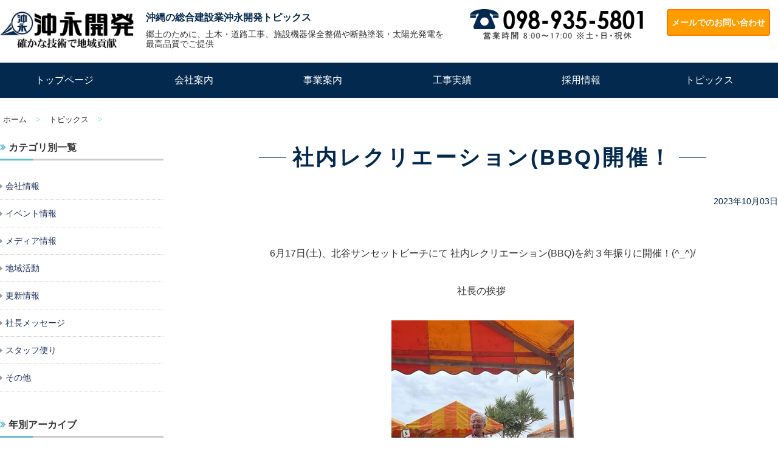

--- FILE ---
content_type: text/html
request_url: https://www.okieidev.co.jp/topics/staff/000161.html
body_size: 15945
content:
<!DOCTYPE html>
<html lang="ja">
<head>
<meta charset="UTF-8">
<title>社内レクリエーション(BBQ)開催！|沖縄の総合建設業なら沖永開発</title>
<meta name="description" content="6月17日(土)、北谷サンセットビーチにて 社内レクリエーション(BBQ)を約３年振りに開催！(^_^)/ 社長の挨拶  新入社員皆さん挨拶♩   ビーチバレー☆皆さん頑張ってま～す(*´艸`)　応援...">
<meta name="keywords" content="総合建設業,土木工事,道路工事,米軍工事,道路標識">
<meta property="og:locale" content="ja_JP">
<meta property="og:type" content="article">
<meta property="og:title" content="社内レクリエーション(BBQ)開催！|沖縄の総合建設業なら沖永開発">
<meta property="og:description" content="6月17日(土)、北谷サンセットビーチにて 社内レクリエーション(BBQ)を約３年振りに開催！(^_^)/ 社長の挨拶  新入社員皆さん挨拶♩   ビーチバレー☆皆さん頑張ってま～す(*´艸`)　応援...">
<meta property="og:url" content="https://www.okieidev.co.jp/topics/staff/000161.html">
<meta property="og:site_name" content="沖縄の総合建設業・道路工事なら株式会社沖永開発">
<meta property="og:image" content="https://www.okieidev.co.jp/topics/data/image1.jpg">
<!--[if lt IE]>
<meta http-equiv="X-UA-Compatible" content="IE=edge,chrome=1">
<![endif]-->
<!--[if lt IE 9]>
<script src="https://www.okieidev.co.jp/js/html5shiv.js"></script>
<script src="https://www.okieidev.co.jp/js/css3-mediaqueries.js"></script>
<![endif]-->
<meta name="viewport" content="width=device-width, initial-scale=1.0, minimum-scale=1.0">
<link rel="shortcut icon" href="https://www.okieidev.co.jp/img2/favicon.ico">
<link rel="apple-touch-icon" href="https://www.okieidev.co.jp/img2/apple-touch-icon.png">
<link rel="stylesheet" href="https://www.okieidev.co.jp/css/main.css">
<script type="text/javascript" src="https://www.okieidev.co.jp/js/jquery-1.11.3.min.js"></script>
<script type="text/javascript" src="https://www.okieidev.co.jp/js/functions.js"></script>
<link rel="canonical" href="https://www.okieidev.co.jp/topics/staff/000161.html">
</head>
<body id="top">
<header id="header" class="inner clearfix">
  <div class="left">
    <div class="logo"><a href="https://www.okieidev.co.jp/">沖縄の総合建設業・道路工事なら株式会社沖永開発</a></div>
    <h1>沖縄の総合建設業沖永開発トピックス</h1>
    <p>郷土のために、土木・道路工事、施設機器保全整備や断熱塗装・太陽光発電を最高品質でご提供</p>
  </div><div class="tabclr"></div>
<div class="center">
    <div class="ct clearfix">
      <p id="tel">Tel. 098-935-5801</p>
      <p id="telsmp" class="smp"><a href="tel:0989355801">沖永開発に電話をかける</a></p>
    </div>
  </div>
  <div class="right">
    <div class="hdbtn"><ul><li><a href="https://www.okieidev.co.jp/inquiry.html" target="_blank">メールでのお問い合わせ</a></li></ul></div>
  </div>
</header>
<nav id="menu-box" class="clearfix nav">
  <div id="toggle"><a href="#">MENU</a></div>
    <ul id="menu">
      <li><a href="https://www.okieidev.co.jp/">トップページ</a></li>
      <li><a href="https://www.okieidev.co.jp/about/">会社案内</a></li>
      <li><a href="https://www.okieidev.co.jp/works/">事業案内</a></li>
      <li><a href="https://www.okieidev.co.jp/results/">工事実績</a></li>
      <li><a href="https://www.okieidev.co.jp/recruit/">採用情報</a></li>
      <li><a href="https://www.okieidev.co.jp/topics/">トピックス</a></li>
    </ul>
</nav>
<div class="inner pdb60">
  <nav id="pan"><ul class="clearfix">
    <li><a href="https://www.okieidev.co.jp/">ホーム</a></li>
    <li><a href="https://www.okieidev.co.jp/topics/">トピックス</a></li>
  </ul></nav>
  <div id="blog" class="clearfix">
  <article>
    <div class="txtc"><h2 class="ttl01">社内レクリエーション(BBQ)開催！</h2></div>
    <div class="txtr f14 blue pdb60">2023年10月03日</div>
    <div class="pdb60 clearfix txt entry bluelink">
<p style="text-align: center;">6月17日(土)、北谷サンセットビーチにて 社内レクリエーション(BBQ)を約３年振りに開催！(^_^)/</p>
<p style="text-align: center;">社長の挨拶 </p>
<p style="text-align: left;"><img alt="image7.jpg" src="https://www.okieidev.co.jp/topics/assets_c/2023/05/image7-thumb-autox400-697.jpg" width="300" height="400" class="mt-image-none" style="display: block; margin-left: auto; margin-right: auto;" /></p>
<p style="text-align: left;"></p>
<p style="text-align: center;">新入社員皆さん挨拶♩</p>
<p style="text-align: center;"><a href="https://www.okieidev.co.jp/topics/data/image8.jpg" style="text-align: center;"><img alt="image8.jpg" src="https://www.okieidev.co.jp/topics/assets_c/2023/10/image8-thumb-autox400-707.jpg" width="300" height="400" class="mt-image-none" /></a></p>
<p style="text-align: center;"><span style="text-align: center;"> </span></p>
<p style="text-align: center;">ビーチバレー☆皆さん頑張ってま～す(*´艸`)　応援も熱くなりました(笑)</p>
<p style="text-align: center;"><a href="https://www.okieidev.co.jp/topics/data/image2.jpg"><img alt="image2.jpg" src="https://www.okieidev.co.jp/topics/assets_c/2023/10/image2-thumb-autox400-709.jpg" width="300" height="400" class="mt-image-none" /></a>　　<a href="https://www.okieidev.co.jp/topics/data/image5.jpg"><img alt="image5.jpg" src="https://www.okieidev.co.jp/topics/assets_c/2023/10/image5-thumb-autox400-711.jpg" width="300" height="400" class="mt-image-none" /></a></p>
<p style="text-align: center;"><a href="https://www.okieidev.co.jp/topics/data/IMG_0640.jpg"><img alt="IMG_0640.jpg" src="https://www.okieidev.co.jp/topics/assets_c/2023/10/IMG_0640-thumb-300xauto-713.jpg" width="300" height="225" class="mt-image-none" /></a>　　<a href="https://www.okieidev.co.jp/topics/data/IMG_0641.jpg"><img alt="IMG_0641.jpg" src="https://www.okieidev.co.jp/topics/assets_c/2023/10/IMG_0641-thumb-300xauto-726.jpg" width="300" height="225" class="mt-image-none" /></a></p>
<p style="text-align: center;"></p>
<p style="text-align: center;">掛福シェフ　☆　新垣シェフ　ごちそうさまでした <span>(*´▽｀*)=3</span></p>
<p style="text-align: center;"><a href="https://www.okieidev.co.jp/topics/data/IMG_0608.jpg"><img alt="IMG_0608.jpg" src="https://www.okieidev.co.jp/topics/assets_c/2023/10/IMG_0608-thumb-300xauto-715.jpg" width="300" height="225" class="mt-image-none" /></a>　　<a href="https://www.okieidev.co.jp/topics/data/IMG_0616.jpg"><img alt="IMG_0616.jpg" src="https://www.okieidev.co.jp/topics/assets_c/2023/10/IMG_0616-thumb-300xauto-717.jpg" width="300" height="225" class="mt-image-none" /></a></p>
<p style="text-align: center;"><a href="https://www.okieidev.co.jp/topics/data/image10.jpg"><img alt="image10.jpg" src="https://www.okieidev.co.jp/topics/assets_c/2023/05/image10-thumb-autox400-695.jpg" width="300" height="400" class="mt-image-none" /></a>　　<a href="https://www.okieidev.co.jp/topics/data/image9.jpg"><img alt="image9.jpg" src="https://www.okieidev.co.jp/topics/assets_c/2023/10/image9-thumb-autox400-720.jpg" width="300" height="400" class="mt-image-none" /></a></p>
<p style="text-align: center;"><a href="https://www.okieidev.co.jp/topics/data/IMG_0624.jpg"><img alt="IMG_0624.jpg" src="https://www.okieidev.co.jp/topics/assets_c/2023/10/IMG_0624-thumb-300xauto-722.jpg" width="300" height="225" class="mt-image-none" /></a>　　<a href="https://www.okieidev.co.jp/topics/data/IMG_0630.jpg"><img alt="IMG_0630.jpg" src="https://www.okieidev.co.jp/topics/assets_c/2023/10/IMG_0630-thumb-300xauto-724.jpg" width="300" height="225" class="mt-image-none" /></a></p>
<p style="text-align: center;">皆さんお疲れ様です！　久しぶりのレクリエーション盛り上がることが出来ました ♪</p>
<p style="text-align: center;"> 次回のレクリエーションもお楽しみに～(≧ｖ≦)</p>
<p style="text-align: center;"></p>
    </div>
    
    <div class="txtc f14 bluelink"><a href="https://www.okieidev.co.jp/topics/">トピックスINDEXに戻る</a></div>
  </article>
  <aside>
<section>
      <h3 class="mgb20">カテゴリ別一覧</h3>
      <ul class="list04">
        <li><a href="https://www.okieidev.co.jp/topics/office/">会社情報</a></li>
        
      
        <li><a href="https://www.okieidev.co.jp/topics/event/">イベント情報</a></li>
        
      
        <li><a href="https://www.okieidev.co.jp/topics/media/">メディア情報</a></li>
        
      
        <li><a href="https://www.okieidev.co.jp/topics/csr/">地域活動</a></li>
        
      
        <li><a href="https://www.okieidev.co.jp/topics/news/">更新情報</a></li>
        
      
        <li><a href="https://www.okieidev.co.jp/topics/ceo/">社長メッセージ</a></li>
        
      
        <li><a href="https://www.okieidev.co.jp/topics/staff/">スタッフ便り</a></li>
        
      
        <li><a href="https://www.okieidev.co.jp/topics/other/">その他</a></li>
        
      </ul>
    </section>
<section>
  <h3 class="mgb20">年別アーカイブ</h3>
  <ul class="list04">
    <li><a href="https://www.okieidev.co.jp/topics/2025/">2025&#24180;</a></li>
  


    <li><a href="https://www.okieidev.co.jp/topics/2024/">2024&#24180;</a></li>
  


    <li><a href="https://www.okieidev.co.jp/topics/2023/">2023&#24180;</a></li>
  


    <li><a href="https://www.okieidev.co.jp/topics/2022/">2022&#24180;</a></li>
  


    <li><a href="https://www.okieidev.co.jp/topics/2021/">2021&#24180;</a></li>
  


    <li><a href="https://www.okieidev.co.jp/topics/2020/">2020&#24180;</a></li>
  


    <li><a href="https://www.okieidev.co.jp/topics/2019/">2019&#24180;</a></li>
  


    <li><a href="https://www.okieidev.co.jp/topics/2018/">2018&#24180;</a></li>
  


    <li><a href="https://www.okieidev.co.jp/topics/2014/">2014&#24180;</a></li>
  


    <li><a href="https://www.okieidev.co.jp/topics/2013/">2013&#24180;</a></li>
  


    <li><a href="https://www.okieidev.co.jp/topics/2012/">2012&#24180;</a></li>
  


    <li><a href="https://www.okieidev.co.jp/topics/2011/">2011&#24180;</a></li>
  


    <li><a href="https://www.okieidev.co.jp/topics/2010/">2010&#24180;</a></li>
  


    <li><a href="https://www.okieidev.co.jp/topics/2009/">2009&#24180;</a></li>
  


    <li><a href="https://www.okieidev.co.jp/topics/2008/">2008&#24180;</a></li>
  


    <li><a href="https://www.okieidev.co.jp/topics/2006/">2006&#24180;</a></li>
  </ul>
</section>

  </aside>
  </div>
</div>
<!--<section id="bnr20" class="inner pdb60">
<div class="box">
    <div><a href="https://www.okieidev.co.jp/works/masa1.html"><img src="https://www.okieidev.co.jp/img2/bnr_2clm_masa2.jpg" alt="遮熱・光触媒・防水・高耐久・安全性に優れた抜群のコストパフォーマンスの建物断熱塗料"></a></div>
    <div><a href="https://www.okieidev.co.jp/works/fumin1.html"><img src="https://www.okieidev.co.jp/img2/bnr_2clm_fumin2.jpg" alt="ガラス透明度を保ちながら熱と紫外線をカット！新技術のガラス断熱コーディング"></a></div>
  </div>
</section>-->
<p id="pagetop"><a href="#" class="btn3"><i class="fa fa-arrow-circle-up"></i></a></p>
<footer class="inner">
<div id="fmenu">
  <div class="box1">
    <figure><img src="https://www.okieidev.co.jp/img2/logo.png" alt="沖縄の土木工事なら株式会社沖永開発"></figure>
    <p class="b">【本社】</p>
    <address>〒901-2131 沖縄県浦添市牧港5-6-3(南海ビル3A-1号)</address>
    <p>TEL：<span>098-877-6399</span></p>
    <p class="b">【事業本部】</p>
    <address>〒901-2302 沖縄県北中城村渡口471-1</address>
    <p>TEL：<span>098-935-5801</span></p>
  </div>
  <div class="tabtbl">
  <div class="box2">
    <p><a href="https://www.okieidev.co.jp/about/">会社案内</a></p>
    <ul>
      <li><a href="https://www.okieidev.co.jp/about/company.html">会社概要</a></li>
      <li><a href="https://www.okieidev.co.jp/about/message.html">代表挨拶</a></li>
      <li><a href="https://www.okieidev.co.jp/about/history.html">会社沿革</a></li>
      <li><a href="https://www.okieidev.co.jp/about/csr.html">企業理念・CSR情報</a></li>
      <li><a href="https://www.okieidev.co.jp/about/chart.html">組織図・有資格者</a></li>
      <li><a href="https://www.okieidev.co.jp/about/access.html">アクセス</a></li>
    </ul>
  </div>
  <div class="box2">
    <p><a href="https://www.okieidev.co.jp/works/">事業案内</a></p>
    <ul>
      <li><a href="https://www.okieidev.co.jp/works/data1.html" title="土木一式工事">土木工事</a></li>
      <li><a href="https://www.okieidev.co.jp/works/data2.html" title="県内唯一の道路標識工場">道路工事・道路標識</a></li>
      <!--<li><a href="https://www.okieidev.co.jp/works/data3.html" title="米軍住宅などの工事">米軍工事</a></li>-->
      <li><a href="https://www.okieidev.co.jp/works/data4.html" title="安全管理と施工技術">施設・機器保全整備</a></li>
      <li><a href="https://www.okieidev.co.jp/works/data5.html" title="タンク補修関連工事">配管・タンク補修</a></li>
      <!--<li><a href="https://www.okieidev.co.jp/works/data6.html" title="マサコートやフミンコーティング">断熱塗装・太陽光発電</a></li>-->
    </ul>
  </div>
  <div class="box2">
    <p><a href="https://www.okieidev.co.jp/results/">工事実績</a></p>
    <ul>
      <li><a href="https://www.okieidev.co.jp/results/data1.html">土木工事</a></li>
      <li><a href="https://www.okieidev.co.jp/results/data2.html">道路工事・道路標識</a></li>
      <!--<li><a href="https://www.okieidev.co.jp/results/data3.html">米軍工事</a></li>-->
      <li><a href="https://www.okieidev.co.jp/results/data4.html">施設・機器保全整備</a></li>
      <li><a href="https://www.okieidev.co.jp/results/data5.html">配管・タンク補修</a></li>
      <!--<li><a href="https://www.okieidev.co.jp/results/data6.html">断熱塗装・太陽光発電</a></li>-->
    </ul>
  </div>
  <div class="box2">
    <p class="pdb10"><a href="https://www.okieidev.co.jp/recruit/">採用情報</a></p>
    <p class="pdb10"><a href="https://www.okieidev.co.jp/topics/">トピックス</a></p>
    <p class="pdb10"><a href="https://www.okieidev.co.jp/inquiry.html" target="_blank">お問い合わせ</a></p>
    <p><a href="https://www.facebook.com/okieidev/" target="_blank">facebook</a></p>
  </div>
  </div>
  <nav class="smponly ftmnav">
    <p class="btn"><a href="https://www.okieidev.co.jp/inquiry.html" target="_blank">お問い合わせ<i class="fa fa-chevron-right"></i></a></p>
    <ul class="clearfix">
      <li><a href="https://www.okieidev.co.jp/about/">会社案内</a></li>
      <li><a href="https://www.okieidev.co.jp/works/">事業案内</a></li>
      <li><a href="https://www.okieidev.co.jp/results/">工事実績</a></li>
      <li><a href="https://www.okieidev.co.jp/recruit/">採用情報</a></li>
      <li><a href="https://www.okieidev.co.jp/topics/">トピックス</a></li>
      <li><a href="https://www.facebook.com/okieidev/" target="_blank">facebook</a></li>
    </ul>
  </nav>
</div>
<div class="ftlink">
  <ul class="clearfix">
    <li><a href="https://www.okieidev.co.jp/pry.html">プライバシーポリシー</a></li>
    <li><a href="https://www.okieidev.co.jp/map.html">サイトマップ</a></li>
  </ul>
</div>
<p class="copy">Copyright &copy; OkieiKaihatsu Corporation, All Rights Reserved.</p>
</footer>
<script async src="https://www.googletagmanager.com/gtag/js?id=UA-25404113-4"></script>
<script>
  window.dataLayer = window.dataLayer || [];
  function gtag(){dataLayer.push(arguments);}
  gtag('js', new Date());

  gtag('config', 'UA-25404113-4');
</script>
</body>
</html>

--- FILE ---
content_type: text/css
request_url: https://www.okieidev.co.jp/css/main.css
body_size: 302
content:
@charset "utf-8";


/*リセット
---------------------------------------------------------------------------*/
@import url("reset.css");

/* 設定
---------------------------------------------------------------------------*/
@import url("common.css");

/* fonticon
---------------------------------------------------------------------------*/
@import url("font-awesome.min.css");

--- FILE ---
content_type: text/css
request_url: https://www.okieidev.co.jp/css/reset.css
body_size: 1083
content:
@charset "utf-8";

/*Reset Stylesheet
---------------------------------------------------------------------------*/
html, body, div, span, object, iframe,
h1, h2, h3, h4, h5, h6, p, blockquote, pre,
abbr, address, cite, code,
del, dfn, em, img, ins, kbd, q, samp,
small, strong, sub, sup, var, b, i,
dl, dt, dd, ol, ul, li,
fieldset, form, label, legend,
table, caption, tbody, tfoot, thead, tr, th, td,
article, aside, canvas, details, figcaption, figure, 
footer, header, hgroup, menu, nav, section, summary,
time, mark, audio, video {
	background	: transparent;
	border		: 0;
	font-size	: 100%;
	margin		: 0;
	outline		: 0;
	padding		: 0;
	vertical-align	: baseline;
}
body {line-height:1;}
article,aside,details,figcaption,figure,
footer,header,hgroup,menu,nav,section {display:block;}
ul,ol {list-style:none;}
blockquote, q {quotes:none;}
blockquote:before, blockquote:after,
q:before, q:after {
	content		: '';
	content		: none;
}
a {
	background	: transparent;
	font-size	: 100%;
	margin		: 0;
	padding		: 0;
	vertical-align	: baseline;
}
table {
	border-collapse	: collapse;
	border-spacing	: 0;
}
input, select {vertical-align:middle;}
img {border:none;}

--- FILE ---
content_type: text/css
request_url: https://www.okieidev.co.jp/css/common.css
body_size: 43681
content:
@charset "utf-8";

/*ALL
---------------------------------------------------------------------------*/
*{
-webkit-box-sizing: border-box;
-moz-box-sizing: border-box;
-o-box-sizing: border-box;
-ms-box-sizing: border-box;
box-sizing: border-box;
}
html,body {width:100%;}
html {
	font-size	: 62.5%;
-webkit-text-size-adjust:100%;
-webkit-font-smoothing:antialiased;
	height		: 100%;
}
body {
	background-color: #fff;
	color		: #333;
	font-family	: "ヒラギノ角ゴ Pro W3","Hiragino Kaku Gothic Pro","メイリオ",Meiryo,Osaka,"ＭＳ Ｐゴシック","MS PGothic",sans-serif;
	font-size	: 16px;
	font-size	: 1.6rem;
	line-height	: 1.75;
	margin		: 0;
	min-height	: 100%;
	padding		: 0;
}
/*----- link -----*/
a:link, a:visited {color:#1c305b; text-decoration:none;}
a:hover, a:active {color:#0303ad; text-decoration:none;}
a:hover img {filter:alpha(opacity=60); opacity:0.5;}
.bluelink a:link, .bluelink a:visited {color:#63bed0; text-decoration:underline;}
.bluelink a:hover, .bluelink a:active {color:#b3d5dc; text-decoration:underline;}
/*----- position -----*/
.clearfix:after {
	clear		: both; 
	content		: "."; 
	display		: block; 
	height		: 0; 
	visibility	: hidden;
}
.clearfix {display:inline-block;}
/* Hides from IE-mac \*/
* html .clearfix {height:1%;}
.clearfix {display:block;}
ul, ol, dl, li, dt, dd {margin:0; padding:0; position:relative;}
li,dt,dd {list-style-type:none;}
p {margin:0;}
img {height:auto; max-width:100%; vertical-align:top;}
video, iframe {height:auto; max-width:95%; vertical-align:top;}
table {border-collapse:collapse; border-spacing:0;}
.inner {margin:0 auto; position:relative; width:1280px;}
.smp {display:none;}
.smponly {display:none;}
.pdtb60 {padding-top:60px; padding-bottom:60px;}
.pdb60 {padding-bottom:60px;}
.pdb30 {padding-bottom:30px;}
.pdb10 {padding-bottom:10px;}
.pdt30 {padding-top:30px;}
.mgt60 {margin-top:60px;}
.mgt40 {margin-top:40px;}
.mgb60 {margin-bottom:60px;}
.mgb40 {margin-bottom:40px;}
.mgb30 {margin-bottom:30px;}
.mgb20 {margin-bottom:20px;}
.mgb0 {margin-bottom:0 !important;}
.mgr0 {margin-right:0 !important;}
.txtc {text-align:center !important;}
.txtr {text-align:right !important;}
.txtl {text-align:left !important;}
.w50 {width:50%;}
.pcfll {float:left;}
/*----- img -----*/
.btn a:link, .btn a:visited {color:#fff; text-decoration:none;}
.btn {
	margin		: 0 auto;
	max-width	: 370px;
	min-width	: 280px;
	padding		: 5px;
	position	: relative;
	width		: 100%;
}
.btn a {
	background-color: #ff9c00;
	color		: #fff;
	border		: 2px solid #ff7700;
	border-radius	: 6px;
	display		: block;
	text-align	: center;
	line-height	: 60px;
	padding-right	: 20px;
}
.btn a:hover, .btn a:active {background-color:#ff7700; color:#fff; text-decoration:none;}
.btn .fa {right:20px;}
.btn2 a:link, .btn2 a:visited {color:#fff; text-decoration:none;}
.btn2 {
	margin		: 0 auto;
	max-width	: 350px;
	min-width	: 250px;
	padding		: 5px;
	position	: relative;
	width		: 100%;
}
.btn2 a {
	background-color: #63bed0;
	color		: #fff;
	border		: 2px solid #63bed0;
	border-radius	: 6px;
	display		: block;
	text-align	: center;
	line-height	: 45px;
	padding-right	: 20px;
}
.btn2 a:hover, .btn2 a:active {background-color:#b3d5dc; color:#fff; text-decoration:none;}
.btn2 .fa {right:20px;}
.fa {
	display		: inline-block;
	font-size	: inherit;
	font-family	: fa;
	font-weight	: normal;
	font-style	: normal;
	line-height	: 1;
	margin-top	: -.5em;
	position	: absolute;
	text-rendering	: auto;
	top		: 50%;
	z-index		: 1;
-webkit-font-smoothing:antialiased;
-moz-osx-font-smoothing:grayscale;
transform:translate(0,0);
}
.imgr, .mt-image-right {
	float		: right;
	height		: auto;
	margin-left	: 15px;
	margin-bottom	: 15px;
	max-width	: 650px;
}
.imgl, .mt-image-left {
	float		: left;
	height		: auto;
	margin-right	: 15px;
	margin-bottom	: 15px;
	max-width	: 650px;
}
.imgc, .mt-image-center {
	display		: block;
	height		: auto;
	margin		: 0 auto 15px auto;
	max-width	: 100%;
	padding		: 15px auto;
	text-align	: center;
}
/*----- font -----*/
.ttlm {font-family:"Times New Roman", "游明朝", YuMincho,"ヒラギノ明朝 Pr6 W6","Hiragino Mincho Pro", "HGS明朝E","メイリオ", "ＭＳ Ｐ明朝","MS PMincho",Meiryo, serif;}
.ttl00 {
	color		: #04294e;
	font-size	: 30px;
	font-size	: 3.0rem;
	font-weight	: bold;
	letter-spacing	: .10em;
	margin-bottom	: 60px;
	text-align	: center;
}
.b {font-weight:bold !important;}
.n {font-weight:normal !important;}
.f24 {font-size:24px; font-size:2.4rem;}
.f18 {font-size:18px; font-size:1.8rem;}
.f14 {font-size:14px; font-size:1.4rem;}
.f12 {font-size:12px; font-size:1.2rem;}
.blue {color:#04294e !important;}
.red {color:#d1081f !important;}
.sky {color:#63bed0 !important;}
.bgylw {background-color:#eae5d2 !important;}
.lh14 {line-height:1.4 !important;}

/*HEADER
---------------------------------------------------------------------------*/
#header {margin:15px auto 20px auto;}
#header .left {
	float		: left;
	max-width	: 753px;
	margin-right	: 15px;
	width		: 58%;
}
#header .center {
	float		: left;
	max-width	: 330px;
	width		: 26%;
}
#header .right {
	float		: left;
	max-width	: 180px;
	width		: 14%;
}
#header .left .logo {
	background	: url("../img2/logo.png") left top no-repeat;
	background-size	: 220px 68px;
	float		: left;
	height		: 68px;
	margin-right	: 20px;
	width		: 220px;
}
#header .left .logo a {
	display		: block;
	height		: 68px;
	text-indent	: -9999px;
	width		: 220px;
}
#header .left h1 {
	color		: #04294e;
	font-size	: 16px;
	font-size	: 1.6rem;
	padding-bottom	: 5px;
}
#header .left p {font-size:14px; font-size:1.4rem; line-height:1.2;}
#header .center .ct {margin-bottom:10px;}
#header #tel {
	background	: url("../img2/bnr_hd_tel.png") right top no-repeat;
	background-size	: 300px 50px;
	height		: 50px;
	margin-left	: 10px;
	text-indent	: -9999px;
	width		: 300px;
}
#header .right .hdbtn ul {margin:0; text-align:right;}
#header .right .hdbtn ul li {
	border		: 2px solid #ff7700;
	border-radius	: 4px;
	box-sizing	: border-box;
	font-size	: 14px;
	font-size	: 1.4rem;
	margin		: 0 0 0 10px;
	text-align	: center;
	width		: 170px;
}
#header .right .hdbtn ul li a {
	background-color: #ff9c00;
	color		: #fff;
	display		: block;
	font-weight	: bold;
	line-height	: 40px;
}
#header .right .hdbtn ul li a:hover {background-color:#ff7700; color:#fff;}
/*----- navi -----*/
#menu-box {background-color:#04294e;}
#menu {
	font-size	: 16px;
	font-size	: 1.6rem;
	max-width	: 1280px;
	margin		: 0 auto;
	padding		: 0;
	width		: 100%;
}
#menu li {
	display		: block;
	float		: left;
	margin		: 0;
	padding		: 0;
	width		: 16.6%;
}
#menu li a {
	background-color: #04294e;
	color		: #fff;
	display		: block;
	padding		: 15px 0 15px;
	text-align	: center;
	text-decoration	: none;
}
#menu li:last-child a {padding-right:4px;}
#menu li a:hover {background-color:#07519b;}
#toggle {display:none;}
.fixed {
	filter		: alpha(opacity=90);
	left		: 0;
	-moz-opacity	: 0.9;
	opacity		: 0.9;
	position	: fixed;
	top		: 0;
	width		: 100%;
	z-index		: 1600;
}

/*TOP
---------------------------------------------------------------------------*/
#slidbnr {
	margin		: 0;
	overflow	: hidden;
	padding		: 0;
	width		: 100%;
}
#slidbnr img {height:auto; width:100%;}
#slidbnr .slidecenter img {width:100%;}
/*----- top_results -----*/
#results {width:100%;}
.clm4 ul li {
	display		: inline-block;
	margin-bottom	: 40px;
	margin-right	: 1.5%;
	width		: 23.5%;
	vertical-align	: top;
}
.clm4 ul li:nth-child(4n) {margin-right:0;}
.clm4 ul li:nth-child(4n+1) {clear:both;}
.clm4 a.clmbox:hover {opacity:0.75;}
.clm4 ul li figure {text-align:center;}
.clm4 ul li img {
	border-radius	: 6px;
	height		: 210px;
	width		: 300px;
}
.clm4 ul li dl {
	line-height	: 1;
	margin-top	: 10px;
	overflow	: hidden;
}
.clm4 ul li dl dt {
	color		: #fff;
	display		: inline-block;
	font-size	: 12px;
	font-size	: 1.2rem;
	margin-bottom	: 5px;
	padding		: 4px;
	width		: auto;
}
.clm4 ul li dl dd {
	font-size	: 16px;
	font-size	: 1.6rem;
	font-weight	: bold;
	padding		: 6px;
	text-align	: left;
	width		: auto;
}
.clm4 ul li dl dt.data1 {background-color:#04294e;}
.clm4 ul li dl dt.data2 {background-color:#a2d00b;}
.clm4 ul li dl dt.data3 {background-color:#ff9c00;}
.clm4 ul li dl dt.data4 {background-color:#999;}
.clm4 ul li dl dt.data5 {background-color:#0268cc;}
.clm4 ul li dl dt.data6 {background-color:#e45362;}
.clm4 ul li dl dt.data7 {background-color:#63bed0;}
/*----- point -----*/
#point {
	background	: #e4e5e7 url(../img2/bg_top_point.jpg) no-repeat center center;
	background-size	: cover;
	text-align	: left;
	width		: 100%;
}
#point h2 {
	color		: #04294e;
	font-size	: 20px;
	font-size	: 2.0rem;
	line-height	: 1.4;
	margin-bottom	: 50px;
	text-align	: center;
}
#point h2 span {font-size:35px; font-size:3.5rem;}
#point p {margin-bottom:18px; text-align:center;}
/*----- top_topics -----*/
#top_topics dl {
	border-bottom	: 1px dotted #ccc;
	margin		: 0 0 10px 5px;
	padding		: 0 0 10px 0;
}
#top_topics dt {
	color		: #333;
	float		: left;
	font-size	: 14px;
	font-size	: 1.4rem;
	max-width	: 200px;
	padding-left	: 10px;
	width		: 30%;
}
#top_topics dd {
	display		: block;
	font-size	: 16px;
	font-size	: 1.6rem;
	letter-spacing	: 1px;
	padding-left	: 200px;
}
#top_topics span {
	background-color: #63bed0;
	color		: #fff;
	font-size	: 12px;
	font-size	: 1.2rem;
	margin-left	: 10px;
	padding		: 4px;
}
#top_topics a:link, #top_topics a:visited {color:#04294e; text-decoration:none;}
#top_topics a:hover, #top_topics a:active {color:#04294e; text-decoration:underline;}
/*----- top_works -----*/
#top_works .box, #top_works .box2 {margin-bottom:50px; width:100%;}
#top_works .box {background-color:#04294e;}
#top_works .box2 {background-color:#444;}
#top_works .box .img, #top_works .box .txt,
#top_works .box2 .img, #top_works .box2 .txt {
	display		: block;
	float		: left;
	padding		: 0;
	width		: 50%;
}
#top_works .box .img figure {padding-left:8%;}
#top_works .box2 .img figure {padding-right:8%;}
#top_works .box .img img,
#top_works .box2 .img img {min-height:450px; height:auto; width:100%;}
#top_works .box .txt .txtin {
	color		: #fff;
	margin		: 30px 0 15px 0;
	padding		: 0 8% 0 3%;
	text-align	: left;
}
#top_works .box2 .txt .txtin {
	color		: #fff;
	margin		: 30px 0 15px 0;
	padding		: 0 3% 0 8%;
	text-align	: left;
}
#top_works h3 {
	color		: #fff;
	font-size	: 18px;
	font-size	: 1.8rem;
	font-weight	: normal;
	line-height	: 30px;
}
#top_works .txt span {
	border-radius	: 6px;
	background-color: #63bed0;
	display		: inline-block;
	padding		: 5px 10px;
}
#top_works h4 {
	font-size	: 25px;
	font-size	: 2.5rem;
	font-weight	: bold;
	letter-spacing	: .10em;
	margin-bottom	: 60px;
	text-align	: center;
}
#top_works p {padding-bottom:20px; text-align:center;}
#top_works .wlink a:link, #top_works .wlink a:visited {color:#63bed0; text-decoration:none;}
#top_works .wlink a:hover, #top_works .wlink a:active {color:#63bed0; text-decoration:underline;}
#top_works .wbtn {
	margin		: 0 auto;
	max-width	: 370px;
	min-width	: 280px;
	padding		: 5px;
	position	: relative;
	width		: 100%;
}
#top_works .wbtn a {
	background-color: #fff;
	color		: #63bed0;
	border		: 2px solid #63bed0;
	border-radius	: 6px;
	display		: block;
	line-height	: 50px;
	text-align	: center;
	padding-right	: 20px;
}
#top_works .wbtn a:hover,
#top_works .wbtn a:active {background-color:#63bed0; color:#fff;}
#top_works .wbtn .fa {right:20px;}
/*----- top_bnr2 -----*/
#bnr2 .box {display:table; width:100%;}
#bnr2 .box div {
	display		: table-cell;
	text-align	: center;
	width		: 50%;
}
#bnr2 .box div img {
	height		: auto;
	padding		: 0 auto;
	text-align	: center;
	width		: 95%;
}

/*FOOTER
---------------------------------------------------------------------------*/
#pagetop {bottom:30px; position:fixed; right:30px; z-index:999;}
#pagetop i {font-size:50px; margin-left:-22px;}
@media all and (-ms-high-contrast: none) {#pagetop i {margin-left:25px;}}
#pagetop .btn3 {
	background-color: #63bed0;
	border-radius	: 10px;
	color		: #fff;
	display		: inline-block;
	height		: 80px;
	line-height	: 80px;
	text-align	: center;
	text-decoration	: none;
	overflow	: hidden;
	vertical-align	: middle;
	width		: 80px;
box-shadow:0px 0px 0px 5px #63bed0;
transition:.4s;
}
#pagetop .btn3:hover{text-decoration:none; opacity:0.7;}
footer a:link, footer a:visited {color:#333; text-decoration:none;}
footer a:hover, footer a:active {color:#333; text-decoration:underline;}
footer #fmenu {
	border-bottom	: 1px solid #ccc;
	border-top	: 1px solid #ccc;
	display		: table;
	font-size	: 14px;
	font-size	: 1.4rem;
	line-height	: 1.4;
	margin-bottom	: 10px;
	padding		: 15px;
	width		: 100%;
}
footer #fmenu .box1 {
	display		: table-cell;
	font-size	: 12px;
	font-size	: 1.2rem;
	width		: 30%;
}
footer #fmenu .box1 img {
	height		: auto;
	max-width	: 210px;
	margin-bottom	: 10px;
	width		: 70%;
}
footer #fmenu .box1 address {font-style:normal;}
footer #fmenu .box1 span {
	color		: #04294e;
	font-size	: 20px;
	font-size	: 2.0rem;
	font-weight	: bold;
}
footer #fmenu .box2 {display:table-cell; width:15%;}
footer #fmenu .box2 p {
	font-size	: 16px;
	font-size	: 1.6rem;
	font-weight	: bold;
	margin-bottom	: 5px;
}
footer #fmenu .box2 p:before {
	color		: #04294e;
	font-family	: FontAwesome;
	content		: "\f138";
	padding-right	: 5px;
	padding-left	: 5px;
}
footer #fmenu .box2 ul {margin:0 auto; padding:0 auto;}
footer #fmenu .box2 ul li {
	font-size	: 14px;
	font-size	: 1.4rem;
	margin-left	: 15px;
	padding		: 4px 0 4px 20px;
}
footer #fmenu .box2 ul li:before {
	font-family	: "FontAwesome";
	content		: "\f0da";
	position	: absolute;
	left		: 10px;
	color		: #999;
}
footer .ftlink {font-size:14px; font-size:1.4rem;}
footer .ftlink ul {text-align:right;}
footer .ftlink ul li {display:inline; padding:0 10px;}
footer .ftlink ul li:before {
	font-family	: FontAwesome;
	content		: "\f0da";
	padding-right	: 5px;
	color		: #999;
}
footer .copy {
	font-size	: 12px;
	font-size	: 1.2rem;
	text-align	: center;
	margin		: 20px auto;
}

/*COMMON
---------------------------------------------------------------------------*/
#pan {font-size:13px; font-size:1.3rem; margin-bottom:15px; margin-top:20px;}
#pan ul li a {color:#333; display:inline-block; padding:5px;}
#pan ul li a:hover {background-color:#b3d5dc;}
#pan ul li {float:left; width:auto;}
#pan ul li:after {
	font-family	: FontAwesome;
	content		: "\003e";
	margin-left	: 10px;
	margin-right	: 10px;
	color		: #63bed0;
}
#common {margin:20px auto 30px auto;}
#common section {
	line-height	: 1.8;
	margin		: 15px auto;
	max-width	: 1280px;
	width		: 96%;
}
#common section p {margin-bottom:18px;}
/*----- title -----*/
.ttl01 {
	color		: #04294e;
	display		: inline-block;
	font-size	: 35px;
	font-size	: 3.5rem;
	font-weight	: bold;
	letter-spacing	: .10em;
	padding		: 0 55px;
	margin-bottom	: 30px;
	position	: relative;
}
.ttl01:before, .ttl01:after {
	background-color: #04294e;
	content		: '';
	display		: inline-block;
	height		: 1px;
	position	: absolute;
	top		: 50%;
	width		: 45px;
}
.ttl01:before {left:0;}
.ttl01:after {right:0;}
.ttl02 {
	border-bottom	: 3px solid #ccc;
	font-size	: 25px;
	font-size	: 2.5rem;
	font-weight	: normal;
	letter-spacing	: .10em;
	margin-bottom	: 30px;
	padding-bottom	: 5px;
	position	: relative;
	text-align	: left;
}
.ttl02:after {
	position	: absolute;
	content		: " ";
	display		: block;
	border-bottom	: solid 3px #63bed0;
	bottom		: -3px;
	width		: 20%;
}
.ttl02:before {
	font-family	: FontAwesome;
	content		: "\f101";
	padding-right	: 5px;
	color		: #63bed0;
}
.ttl03, .entry h3 {
	color		: #04294e;
	font-size	: 20px;
	font-size	: 2.0rem;
	padding		: 0;
	letter-spacing	: .10em;
}
.ttl03:before, .entry h3:before {
	font-family	: FontAwesome;
	content		: "\f152";
	padding-right	: 5px;
	padding-left	: 5px;
	color		: #04294e;
}
.ttl04 {
	background-color: #f1f1f1;
	background-image: -webkit-gradient(linear, left top, left bottom, from(#fff), to(#f1f1f1));
	background-image: -webkit-linear-gradient(#fff, #f1f1f1);
	background-image: linear-gradient(#fff, #f1f1f1);
	border		: 1px solid #dedede;
	font-size	: 18px;
	font-size	: 1.8rem;
	font-weight	: bold;
	padding		: 8px 8px 8px 14px;
	letter-spacing	: .10em;
}
.ttl05, .entry h4 {
	border-left	: 10px solid #63bed0;
	font-size	: 18px;
	font-size	: 1.8rem;
	font-weight	: bold;
	padding		: 0 0 0 14px;
	letter-spacing	: .10em;
}
/*----- table -----*/
.tbl01, .tbl02, .tbl03 {width:100%;}
.tbl04 {width:90%;}
.tbl01, .tbl01 td, .tbl01 th {border:1px solid #ccc; vertical-align:middle;}
.tbl01 td {line-height:1.4; padding:15px;}
.tbl01 th {
	color		: #04294e;
	background-color: #ddeff2;
	font-weight	: normal;
	line-height	: 2;
	max-width	: 200px;
	padding		: 10px;
	text-align	: center;
	width		: 20%;
}
.tbl02, .tbl02 td, .tbl02 th, .tbl04, .tbl04 td, .tbl04 th {border:1px solid #ccc; vertical-align:middle;}
.tbl02 td {line-height:1.4; padding:10px;}
.tbl04 td {line-height:1.4; padding:5px; max-width:200px; text-align:right;}
.tbl02 th {
	background-color: #e4e5e7;
	line-height	: 1.4;
	padding		: 10px;
	font-weight	: normal;
	text-align	: center;
	max-width	: 200px;
	width		: 20%;
}
.tbl04 th {
	background-color: #e4e5e7;
	line-height	: 1.4;
	padding		: 5px;
	font-weight	: normal;
	text-align	: left;
	width		: 70%;
}
table.tbl03 {border-right:#63bed0 solid 1px; border-collapse:collapse;}
table.tbl03 thead th {
	background-color: #63bed0;
	color		: #fff;
	font-weight	: normal;
	font-size	: 14px;
	font-size	: 1.4rem;
	padding		: 4px 8px;
	border-right	: #fff solid 1px;
	border-bottom	: #fff solid 1px;
}
table.tbl03 thead th:last-child {border-right:#63bed0 solid 1px;}
table.tbl03 tbody th {
	background-color: #63bed0;
	color		: #fff;
	font-weight	: normal;
	font-size	: 14px;
	font-size	: 1.4rem;
	padding		: 4px 8px;
	text-align	: left;
	border-bottom	: #FFF solid 1px;
	vertical-align	: top;
}
table.tbl03 tbody tr:last-child th {border-bottom:#63bed0 solid 1px;}
table.tbl03 tbody td {
	background-color: #fff;
	font-size	: 14px;
	font-size	: 1.4rem;
	padding		: 4px 8px;
	border-left	: #63bed0 solid 1px;
	border-bottom	: #63bed0 solid 1px;
	vertical-align	: top;
}
table.tbl03 tbody td p {margin-bottom:0 !important;}
table.tbl03 tbody td .tab01, table.tbl03 tbody td .tab02 {
	color		: #fff;
	display		: block;
	font-size	: 12px;
	font-size	: 1.2rem;
	padding		: 1px;
	text-align	: center;
}
table.tbl03 tbody td .tab01 {background-color:#a2d00b;}
table.tbl03 tbody td .tab02 {background-color:#63bed0;}
table.tbl03 .w17 {max-width:170px; min-width:145px; width:14%;}
table.tbl03 .w8 {max-width:90px; min-width:60px; width:8%;}
table.tbl03 .w45 {width:48%;}
table.tbl03 .w30 {max-width:350px; width:30%;}
.entry table {width:100%; margin-bottom:40px;}
.entry table, .entry td, .entry th {border:1px solid #ccc; vertical-align:middle;}
.entry td {line-height:1.4; padding:10px;}
.entry th {
	background-color: #e4e5e7;
	line-height	: 1.4;
	padding		: 10px;
	font-weight	: normal;
	text-align	: center;
	max-width	: 200px;
	width		: 20%;
}
/*----- list -----*/
ul.list01 {
	margin		: 10px auto 30px auto;
	padding		: 0 auto;
	position	: relative;
}
ul.list01 li {
	line-height	: 1.4;
	margin-left	: 15px;
	padding		: 8px 0 8px 22px;
}
ul.list01 li:before {
	font-family	: "FontAwesome";
	content		: "\f0da";
	position	: absolute;
	left		: 10px;
	color		: #63bed0;
}
.list03 dl {
	border-bottom	: 1px dotted #ccc;
	margin		: 0 0 10px 5px;
	padding		: 0 0 10px 0;
}
.list03 dt {
	color		: #333;
	float		: left;
	font-size	: 14px;
	font-size	: 1.4rem;
	padding-left	: 10px;
	width		: 140px;
}
.list03 dd {font-size:16px; font-size:1.6rem; letter-spacing:1px;}
.list03 a:link, .list03 a:visited {color:#04294e; text-decoration:none;}
.list03 a:hover, .list03 a:active {color:#04294e; text-decoration:underline;}
.list05 dt {float:left; clear:left; margin-right:0.5em;  margin-bottom:5px; max-width:160px; width:30%;}
.list05 dd {float:left; margin-left:1em; margin-bottom:5px;}
ul.list06 {
	padding		: 10px 10px 10px 20px;
	position	: relative;
}
ul.list06 li {
	font-size	: 15px;
	font-size	: 1.5rem;
	line-height	: 1.5;
	padding		: 5px 0 5px 25px;
	list-style-type	: none !important;
	font-weight	: normal;
}
ul.list06 li:before {
	font-size	: 12px;
	font-family	: FontAwesome;
	content		: "\f0da";
	position	: absolute;
	left		: 10px;
	color		: #63bed0;
}
ul.list06 a:link, ul.list06 a:visited {color:#333; text-decoration:none;}
ul.list06 a:hover, ul.list06 a:active {color:#333; text-decoration:underline; background-color:#b3d5dc;}
.pht2 .box {display:table; width:100%;}
.pht2 .box figure {display:table-cell; text-align:center; width:50%;}
.pht2 .box figure img {
	border-radius	: 6px;
	height		: auto;
	padding		: 0 auto;
	text-align	: center;
	width		: 95%;
}
.pht2 .box figure figcaption {font-size:14px; font-size:1.4rem; font-weight:normal;}
/*----- clm2 -----*/
.clm2 {
	border		: 1px solid #ccc;
	display		: inline-block;
	margin-right	: 2%;
	margin-bottom	: 30px;
	padding		: 15px;
	width		: 48%;
}
.clm2 h4 {
	border-bottom	: 1px solid #ccc;
	color		: #04294e;
	font-size	: 20px;
	font-size	: 2.0rem;
	padding		: 0 0 5px 0;
	letter-spacing	: .05em;
	margin-bottom	: 20px;
}
.clm2 h4:before {
	font-family	: FontAwesome;
	content		: "\f152";
	padding-right	: 5px;
	padding-left	: 5px;
	color		: #04294e;
}
.clm2 figure img {
	display		: block;
	height		: auto;
	max-width	: 100%;
	margin		: 15px auto;
	text-align	: center;
}
/*----- clm3 -----*/
.clm3 ul li {
	display		: inline-block;
	margin-bottom	: 40px;
	margin-right	: 1%;
	padding		: 12px;
	width		: 32%;
	vertical-align	: top;
}
.clm3 ul li figure {text-align:center;}
.clm3 ul li:nth-child(3n) {margin-right:0;}
.clm3 ul li:nth-child(3n+1) {clear:both;}
.clm3 ul li img {
	border-radius	: 6px;
	max-height	: 360px;
	max-width	: 480px;
	height		: auto;
	width		: 100%;
}
.clm3 ul li h3 {
	color		: #04294e;
	font-size	: 18px;
	font-size	: 1.8rem;
	font-weight	: bold;
	line-height	: 1.4;
	margin-top	: 10px;
	text-align	: center;
}
.clm3 a.clmbox:hover {opacity:0.75;}
.clm3 ul li dl {
	line-height	: 1;
	margin-top	: 10px;
	overflow	: hidden;
}
.clm3 ul li dl dt {
	color		: #fff;
	display		: inline-block;
	font-size	: 12px;
	font-size	: 1.2rem;
	margin-bottom	: 5px;
	padding		: 4px;
	width		: auto;
}
.clm3 ul li dl dd {
	font-size	: 16px;
	font-size	: 1.6rem;
	font-weight	: bold;
	padding		: 6px;
	text-align	: left;
	width		: auto;
}
.clm3 ul li dl dt.data1 {background-color:#04294e;}
.clm3 ul li dl dt.data2 {background-color:#a2d00b;}
.clm3 ul li dl dt.data3 {background-color:#ff9c00;}
.clm3 ul li dl dt.data4 {background-color:#999;}
.clm3 ul li dl dt.data5 {background-color:#0268cc;}
.clm3 ul li dl dt.data6 {background-color:#e45362;}
.clm3 ul li dl dt.data7 {background-color:#63bed0;}
/*----- blog -----*/
#blog article {
	float		: right;
	width		: 76%;
	padding-bottom	: 50px;
}
#blog aside {
	float		: left;
	width		: 21%;
	margin-right	: 20px;
}
#blog article .entry h3, #blog article .entry h4 {margin-bottom:20px;}
#blog article p {padding-bottom:16px;}
#blog article .list03 span {
	background-color: #63bed0;
	color		: #fff;
	font-size	: 12px;
	font-size	: 1.2rem;
	margin-left	: 10px;
	padding		: 4px;
}
#blog aside section {padding-bottom:40px;}
#blog aside section h3 {
	border-bottom	: 3px solid #ccc;
	color		: #333;
	font-size	: 16px;
	font-size	: 1.6rem;
	font-weight	: bold;
	padding		: 0 0 4px 0;
	position	: relative;
	text-align	: left;
}
#blog aside section h3:after {
	position	: absolute;
	content		: " ";
	display		: block;
	border-bottom	: solid 3px #63bed0;
	bottom		: -3px;
	width		: 20%;
}
#blog aside section h3:before {
	font-family	: FontAwesome;
	content		: "\f101";
	padding-right	: 5px;
	color		: #63bed0;
}
#blog aside ul.list04 li {
	color		: #666;
	font-size	: 12px;
	font-size	: 1.2rem;
	padding		: 10px 0;
	border-bottom	: 1px dotted #ccc;
}
#blog aside ul.list04 li a {
	font-size	: 14px;
	font-size	: 1.4rem;
	padding-right	: 5px;
}
#blog aside ul.list04 li:before {
	font-family	: FontAwesome;
	font-size	: 12px;
	content		: "\f0da";
	padding-right	: 5px;
	color		: #999;
}
#blog aside ul.list04 li a:hover,
#blog aside ul.list04 li a:active {color:#04294e; text-decoration:underline;}
#blog article .txt {
	line-height	: 1.8;
	margin		: 0 auto;
	width		: 96%;
}
#blog article .txt p {margin-bottom:18px;}
#blog aside dl dt {
	border-bottom	: 1px dotted #ccc;
	clear		: both;
	display		: block;
	font-size	: 14px;
	font-size	: 1.4rem;
	font-weight	: bold;
	margin-top	: 20px;
	margin-bottom	: 12px;
	padding		: 5px 0;
}
#blog aside dl dt:before {
	font-family	: FontAwesome;
	font-size	: 12px;
	content		: "\f0da";
	padding-right	: 5px;
	color		: #999;
}
#blog aside dl dd {
	font-size	: 14px;
	font-size	: 1.4rem;
	float		: left;
	width		: 25px;
}
#blog aside dl dd a:link,
#blog aside dl dd a:visited {color:#04294e; text-decoration:underline;}
#blog aside dl dd a:hover,
#blog aside dl dd a:active {color:#63bed0; text-decoration:underline;}
/*----- pgnav -----*/
nav.pgnav *, nav.pgnav *:after, nav.pgnav *:before {
-webkit-box-sizing:border-box;
box-sizing:border-box;
}
nav.pgnav a {text-decoration:none;}
nav.pgnav {margin:2em 0; text-align:center;}
.pgnav .pgnavwaku {
	display		: inline-block;
	margin-top	: 2em;
	padding		: 0 0.5em;
}
.pgnav .link_page, .pgnav .current_page {
	font-size	: 14px;
	font-size	: 1.4rem;
	line-height	: 50px;
	display		: block;
	float		: left;
	transition	: 400ms ease;
	letter-spacing	: 0.1em;
	border-radius	: 0.3em;
	width		: 50px;
	height		: 50px;
	margin		: auto .5em;
	border		: 2px solid transparent;
}
.pgnav .current_page {font-weight:bold;}
.pgnav .link_page:hover {
	color		: #333;
	border		: 2px solid #63bed0;
	border-radius	: 0.3em;
}
.pgnav .link_next, .pgnav .link_before {
	font-size	: 14px;
	font-size	: 1.4rem;
	line-height	: 45px;
	display		: block;
	float		: left;
	transition	: 400ms ease;
	letter-spacing	: 0.1em;
	color		: #fff;
	border-radius	: 0.3em;
	width		: 70px;
	height		: 50px;
	margin		: auto .5em;
	border		: 2px solid transparent;
	background-color: #63bed0;
}
.pgnav .link_next:hover, .pgnav .link_before:hover {
	color		: #04294e;
	border		: 2px solid transparent;
	background-color: #b3d5dc;
}
.acmap {
	height		: 0;
	overflow	: hidden;
	padding-bottom	: 56.25%;
	padding-top	: 30px;
	position	: relative;
}
.acmap iframe, .acmap object, .acmap embed {
	height		: 100%;
	left		: 0;
	position	: absolute;
	top		: 0;
	width		: 100%;
	max-width	: 100%;
}
.worksimg {position:relative}
.worksimg p {
	position	: absolute;
	color		: #fff;
	font-weight	: bold;
	font-size	: 38px;
	font-size	: 3.8rem;
	line-height	: 1.4;
	text-align	: center;
	top		: 50%;
	left		: 50%;
-ms-transform:translate(-50%,-50%);
-webkit-transform:translate(-50%,-50%);
transform:translate(-50%,-50%);
	margin		: 0;
	padding		: 15px;
	width		: 80%;
text-shadow: -1px -2px 3px #333;
}
.worksimg img {width:100%; height:auto;}

/*SMP
---------------------------------------------------------------------------*/
@media screen and (max-width : 768px) {
body {font-size:14px; line-height:1.4;}
.inner {padding:0 1.5%; width:95%;}
.smp {display:block;}
.smponly {display:block;}
.tabtbl {display:none;}
.pcbr {display:none;}
.pdtb60 {padding-top:40px; padding-bottom:40px;}
.pdb60 {padding-bottom:40px;}
.pdb30 {padding-bottom:15px;}
.pdb10 {padding-bottom:5px;}
.pdt30 {padding-top:15px;}
.mgt60 {margin-top:30px;}
.mgt40 {margin-top:20px;}
.mgb60 {margin-bottom:30px;}
.mgb40 {margin-bottom:20px;}
.mgb30 {margin-bottom:15px;}
.mgb20 {margin-bottom:10px;}
.w50 {width:100%;}
.pcfll {float:none;}
.btn {min-width:85%;}
.btn .fa, .btn2 .fa {display:none;}
.btn a {line-height:40px; padding-right:0;}
.btn2 {min-width:75%;}
.btn2 a {line-height:30px; padding-right:0;}
.ttl00 {font-size:24px; letter-spacing:.05em; margin-bottom:40px;}
.ttl01 {font-size:24px; letter-spacing:.05em; margin-top:10px; margin-bottom:20px; padding:0 20px;}
.ttl01:before, .ttl01:after {width:10px;}
.ttl02 {font-size:20px; letter-spacing:.05em; line-height:1.2; margin-bottom:20px;}
.ttl03, .entry h3 {font-size:18px; letter-spacing:.05em; line-height:1.2;}
.ttl04 {font-size:16px; letter-spacing:.05em; line-height:1.2;}
.ttl05 .entry h4 {font-size:16px; letter-spacing:.05em; line-height:1.2;}
.tbl01, .tbl01 td, .tbl01 th,
.tbl02, .tbl02 td, .tbl02 th,
.tbl04, .tbl04 td, .tbl04 th {border:none; font-size:14px;}
.tbl01 td {padding:10px; display:block; width:100%;}
.tbl01 th {font-weight:bold; padding:5px; display:block; max-width:100%; width:100%;}
.tbl02 td {padding:10px; display:block; width:100%;}
.tbl04 td {display:block; width:100%; max-width:100%; text-align:center;}
.tbl02 th {font-weight:bold; padding:5px; display:block; max-width:100%; width:100%;}
.tbl04 th {font-weight:bold; display:block; text-align:center; width:100%;}
table.tbl03 thead {display:none;}
table.tbl03 tbody th {display:block; text-align:center;}
table.tbl03 tbody td {display:block;}
table.tbl03 tbody td::before {
	content		: attr(label);
	float		: left;
	clear		: both;
	color		: #63bed0;
	font-weight	: normal;
}
table.tbl03 tbody td p {padding-left:6em;}
table.tbl03 tbody td .tab01, table.tbl03 tbody td .tab02 {display:inline; font-size:11px; text-align:left;}
table.tbl03 .w17 {max-width:100%; min-width:100%; width:100%;}
table.tbl03 .w8 {max-width:100%; min-width:100%; width:100%;}
table.tbl03 .w45 {width:100%;}
table.tbl03 .w30 {max-width:100%; width:100%;}
.imgr {
	margin-left	: 6px;
	margin-bottom	: 6px;
	max-width	: 320px;
	width		: 45%;
}
.imgl {
	margin-right	: 6px;
	margin-bottom	: 6px;
	max-width	: 320px;
	width		: 45%;
}
.imgc {
	max-width	: 500px;
	margin		: 0 auto 6px auto;
	padding		: 8px auto;
	width		: 90%;
}
.mt-image-right {
	float		: right !important;
	height		: auto !important;
	max-width	: 320px !important;
	width		: 40% !important;
	margin-left	: 10px !important;
	padding-bottom	: 5px !important;
}
.mt-image-left {
	float		: left !important;
	height		: auto !important;
	max-width	: 320px !important;
	width		: 40% !important;
	margin-right	: 10px !important;
	padding-bottom	: 5px !important;
}
.mt-image-none, .mt-image-center {
	height		: auto !important;
	max-width	: 500px !important;
	width		: 90% !important;
	margin		: 0 auto !important;
	padding		: 10px auto !important;
	text-align	: center !important;
}
.f24 {font-size:20px;}
.f18 {font-size:16px;}
.f14 {font-size:12px;}
.f12 {font-size:11px;}
/*----- header -----*/
#header {margin:5px auto;}
#header .left {
	float		: none;
	text-align	: center;
	max-width	: 100%;
	width		: 100%;
	margin-right	: 0;
	padding		: 0 auto;
}
#header .center {float:none; max-width:100%; width:100%;}
#header .right {float:none; max-width:100%; width:100%; padding:0 auto;}
#header .left .logo {
	background-size	: 200px 62px;
	float		: none;
	height		: 62px;
	margin		: 0 auto;
	width		: 200px;
}
#header .left .logo a {height:62px; width:200px;}
#header .left h1 {display:none;}
#header .left p {display:none;}
#header .center .ct {margin-bottom:10px; margin-top:10px;}
p#tel {display:none;}
p#telsmp a {
	background	: url("../img2/bnr_hd_tel.png") left top no-repeat;
	background-size	: 220px 37px;
	display		: block;
	height		: 37px;
	margin		: 0 auto;
	text-indent	: -9999px;
	width		: 220px;
}
#header .right .hdbtn ul {text-align:center;}
#header .right .hdbtn ul li {
	font-size	: 12px;
	margin		: 10px auto;
	width		: 60%;
}
#header .right .hdbtn ul li a {line-height:35px;}
#menu {display:none;}
#menu li {border-bottom:1px solid #fff; width:100%;}
#toggle {
	background	: #04294e;
	display		: block;
	position	: relative;
	width		: 100%;
}
#toggle a {
	border-bottom	: 1px solid #fff;
	color		: #fff;
	display		: block;
	padding		: 15px 0 15px;
	position	: relative;
	text-align	: center;
	text-decoration	: none;
}
#toggle:before {
	background-color: #fff;
	content		: "";
	display		: block;
	height		: 30px;
	left		: 10px;
	margin-top	: -15px;
	position	: absolute;
	top		: 50%;
	width		: 30px;
}
#toggle a:before, #toggle a:after {
	background-color: #04294e;
	content		: "";
	display		: block;
	height		: 6px;
	left		: 10px;
	position	: absolute;
	top		: 50%;
	width		: 30px;
}
#toggle a:before {margin-top:-9px;}
#toggle a:after {margin-top:3px;}
/*----- top -----*/
.clm4 ul li {margin-bottom:30px; width:48%;}
.clm4 ul li:nth-child(2n) {margin-right:0;}
.clm4 ul li:nth-child(3) {clear:both; margin-right:1%;}
.clm4 ul li img {height:auto; width:94%; max-width:94%;}
.clm4 ul li dl {margin-top:8px;}
.clm4 ul li dl dd {padding:4px;}
#point h2 {font-size:16px; margin-bottom:30px;}
#point h2 span {font-size:24px;}
#point p {margin-bottom:14px;}
#top_topics dl {margin:0 0 7px 5px; padding:0 0 7px 0;}
#top_topics dt {font-size:11px; padding-left:5px; width:105px; max-width:105px;}
#top_topics dd {font-size:14px; padding-left:105px;}
#top_topics span {display:none;}
#top_works .box, #top_works .box2 {padding-bottom:8px; margin-bottom:20px;}
#top_works .box p br, #top_works .box2 p br {display:none;}
#top_works .box .img, #top_works .box .txt,
#top_works .box2 .img, #top_works .box2 .txt {
	float		: none;
	padding		: 0 1.5%;
	width		: 100%;
}
#top_works .box .img figure,
#top_works .box2 .img figure {padding:10px 1.5%;}
#top_works .box .img img,
#top_works .box2 .img img {min-height:180px; width:100%;}
#top_works .box .txt .txtin,
#top_works .box2 .txt .txtin {margin:10px 0; padding:0;}
#top_works h3 {font-size:14px; line-height:20px; margin-bottom:5px;}
#top_works .box2 .txt .txtin h3 {padding-top:10px;}
#top_works .txt span {padding:3px 6px;}
#top_works h4 {font-size:20px; letter-spacing:.05em; margin-bottom:30px;}
#top_works p {padding-bottom:10px;}
#top_works .wbtn {min-width:85%;}
#top_works .wbtn .fa {display:none;}
#top_works .wbtn a {line-height:40px;}
#bnr2 .box {display:inline-block;}
#bnr2 .box div {display:inline-block; width:100%; padding-bottom:20px;}
#bnr2 .box div:last-child {padding-bottom:0;}
#bnr2 .box div img {width:100%;}
/*----- footer -----*/
#pagetop .btn3 {
	height		: 50px;
	line-height	: 50px;
	width		: 50px;
}
footer #fmenu {
	border		: none;
	display		: block;
	font-size	: 12px;
	line-height	: 1.3;
	margin-bottom	: 8px;
	padding		: 0;
}
footer #fmenu .box1 {
	display		: block;
	margin		: 5px auto 0 auto;
	text-align	: center;
	width		: 100%;
}
footer #fmenu .box1 img {
	max-width	: 210px;
	margin-bottom	: 8px;
	width		: 40%;
}
footer #fmenu .box1 span {font-size:16px;}
footer #fmenu .box2 {display:none;}
footer .btn a:link, footer .btn a:visited,
footer .btn a:hover, footer .btn a:active {color:#fff !important; text-decoration:none !important;}
footer .btn {font-size:14px; min-width:50%; margin-bottom:20px; width:50%;}
footer .btn a {line-height:40px; padding-right:0;}
footer .ftmnav {
	font-size	: 12px;
	margin		: 10px auto;
	width		: 100%;
}
footer .ftmnav ul {
	border-top	: solid 1px #ccc;
	border-right	: solid 1px #ccc;
	border-left	: solid 1px #ccc;
	margin		: 0;
	padding		: 0;
	text-align	: left;
	width		: 100%;
}
footer .ftmnav ul li {
	background-color: #c9e4e9;
	border-bottom	: solid 1px #ccc;
	box-sizing	: border-box;
	display		: initial;
	float		: left;
	margin		: 0;
	padding		: 0;
	width		: 50%;
-webkit-box-sizing:border-box;
-moz-box-sizing:border-box;
}
footer .ftmnav ul li:nth-child(odd) {border-right: solid 1px #ccc;}
footer .ftmnav ul li:last-child {border-right:none; padding-right:0;}
footer .ftmnav ul li a {
	background	: initial;
	display		: block;
	color		: #333;
	text-align	: center;
	position	: relative;
	padding		: 12px 0;
	text-decoration	: none;
-webkit-background-size:none;
	background-size	: none;
}
footer .ftmnav ul li a:hover, .fttxnav ul li a:active {
	background-color: #63bed0;
	color		: #fff;
	text-decoration	: none;
}
footer .ftlink {font-size:12px;}
footer .ftlink ul li {padding:0 5px;}
footer .copy {font-size	:11px; margin:20px auto 10px auto;}
/*----- common -----*/
#pan {display:none;}
#common section {font-size:14px; line-height:1.4; width:100%;}
#common section p {margin-bottom:12px;}
ul.list01 {margin:8px auto 15px auto;}
ul.list01 li {margin-left:10px; padding:5px 0 5px 14px;}
ul.list01 li:before {font-size:12px; left:4px;}
.list03 dl {margin:0 0 7px 5px; padding:0 0 7px 0;}
.list03 dt {font-size:11px; padding-left:5px; width:100%; display:block;}
.list03 dd {font-size:14px;}
ul.list06 {padding:5px;}
ul.list06 li {line-height:1.4; padding:5px 0 5px 20px;}
ul.list06 li:before {left:5px;}
.pht2 .box figure figcaption {font-size:12px;}
.clm2 {margin-right:0; padding:10px; width:100%; margin-bottom:20px;}
.clm2 h4 {font-size:18px; margin-bottom:12px;}
.clm2 figure img {margin:10px auto;}
/*----- clm3 -----*/
.clm3 ul li {
	margin-bottom	: 30px;
	padding		: 8px;
	width		: 48%;
}
.clm3 ul li:nth-child(2n) {margin-right:0;}
.clm3 ul li:nth-child(3) {clear:both; margin-right:1%;}
.clm3 ul li img {width:95%; max-width:95%;}
.clm3 ul li h3 {
	font-size	: 13px;
	line-height	: 1.2;
	margin-top	: 8px;
}
.clm3 ul li dl {margin-top:8px;}
.clm3 ul li dl dd {padding:4px;}
/*----- blog -----*/
#blog article {float:none; width:100%; padding-bottom:30px;}
#blog aside {float:none; width:100%; margin-right:0;}
#blog article h2 {margin-top:30px !important;}
#blog article p {padding-bottom:8px;}
#blog article .list03 span {display:none;}
.entry table {margin-bottom:30px;}
.entry table, .entry td, .entry th {border:none; font-size:14px;}
.entry td {padding:10px; display:block; width:100%;}
.entry th {font-weight:bold; padding:5px; display:block; max-width:100%; width:100%;}
#blog aside section {padding-bottom:20px;}
#blog aside ul.list04 li {padding:6px 0;}
#blog aside ul.list04 li a {font-size:13px;}
#blog aside ul.list04 li:before {font-size:10px;}
#blog article .txt {
	font-size	: 14px;
	line-height	: 1.4;
	margin		: 0 auto;
	width		: 100%;
}
#blog article .txt p {margin-bottom:12px;}
#blog aside dl dt {margin-top:12px; margin-bottom:8px;}
#blog aside dl dt:before {font-size:11px;}
#blog aside dl dd {font-size:13px;}
/*----- pgnav -----*/
.pgnav .link_page, .pgnav .current_page {
	font-size	: 11px;
	line-height	: 30px;
	width		: 30px;
	height		: 30px;
	margin		: auto 5px;
	border		: 1px solid transparent;
}
.pgnav .link_page:hover {border:1px solid #63bed0;}
.pgnav .link_next, .pgnav .link_before {
	font-size	: 11px;
	line-height	: 30px;
	width		: 40px;
	height		: 30px;
	margin		: auto 5px;
	border		: 1px solid transparent;
}
.pgnav .link_next:hover, .pgnav .link_before:hover {border:1px solid transparent;}
.worksimg p {
	font-size	: 20px;
	line-height	: 1.3;
	padding		: 10px;
	width		: 90%;
}
}

/*TAB
---------------------------------------------------------------------------*/
@media screen and (min-width:769px) and (max-width:999px) {
.inner {padding:0 1%; width:98%;}
.smp {display:block;}
.smponly {display:none;}
.tabtbl {display:table;}
.pdtb60 {padding-top:52px; padding-bottom:52px;}
.pdb60 {padding-bottom:52px;}
.pdb30 {padding-bottom:25px;}
.pdb10 {padding-bottom:8px;}
.pdt30 {padding-top:25px;}
.mgt60 {margin-top:40px;}
.mgt40 {margin-top:30px;}
.mgb60 {margin-bottom:40px;}
.mgb40 {margin-bottom:30px;}
.mgb30 {margin-bottom:25px;}
.mgb20 {margin-bottom:14px;}
.ttl00 {margin-bottom:52px;}
.ttl01 {font-size:30px;}
.ttl02 {font-size:23px; margin-bottom:24px;}
.tabclr {clear:both;}
.imgr, .imgl {max-width:430px;}
.imgc {max-width:900px; width:90%;}
/*----- header -----*/
#header {margin:12px auto;}
#header .left {
	float		: none;
	text-align	: center;
	max-width	: 100%;
	width		: 100%;
	margin-right	: 0;
	padding		: 0 auto;
}
#header .center {margin-top:15px; max-width:50%; width:50%;}
#header .right {margin-top:15px; max-width:50%; width:50%;}
#header .left h1,#header .left p  {text-align:left;}
#header .center p#tel {display:none;}
#header .center p#telsmp a {
	background	: url("../img2/bnr_hd_tel.png") center top no-repeat;
	background-size	: 300px 50px;
	display		: block;
	height		: 50px;
	padding		: 0;
	text-indent	: -9999px;
	width		: 300px;
}
#header .right .hdbtn ul {padding:0 auto; text-align:center;}
#header .right .hdbtn ul li {
	float		: right;
	margin-right	: 15px;
	max-width	: 170px;
	width		: 80%;
}
#menu li a {border-right:1px solid #fff;}
#menu li {border-bottom:1px solid #fff; width:50%;}
/*----- top -----*/
.clm4 ul li {margin-right:1%;}
.clm4 ul li img {
	max-height	: 210px;
	height		: auto;
	max-width	: 300px;
	width		: 100%;
}
#point h2 {font-size:18px; margin-bottom:45px;}
#point h2 span {font-size:30px;}
#point p {margin-bottom:15px;}
#top_topics dt {max-width:140px;}
#top_works .box, #top_works .box2 {margin-bottom:40px;}
#top_works .box .img figure {padding-left:2%;}
#top_works .box2 .img figure {padding-right:2%;}
#top_works .box .img img,
#top_works .box2 .img img {min-height:auto;}
#top_works .box .txt .txtin {margin:15px 0; padding:0 3% 0 1.5%;}
#top_works .box2 .txt .txtin {margin:15px 0; padding:0 1.5% 0 3%;}
#top_works h3 {font-size:16px; line-height:24px; margin-bottom:10px;}
#top_works .txt span {padding:3px 6px;}
#top_works h4 {font-size:22px; letter-spacing:.05em; margin-bottom:20px;}
#top_works p {padding-bottom:14px; text-align:left;}
#top_works p br {display:none;}
#bnr2 .box div img {width:96%;}
/*----- footer -----*/
#pagetop {bottom:20px; position:fixed; right:20px;}
#pagetop i {font-size:40px; margin-left:-18px;}
#pagetop .btn3 {
	height		: 70px;
	line-height	: 70px;
	width		: 70px;
}
footer #fmenu {
	display		: block;
	margin-bottom	: 8px;
	padding		: 10px;
}
footer #fmenu .box1 {
	display		: block;
	margin		: 5px auto 20px auto;
	text-align	: center;
	width		: 100%;
}
footer #fmenu .box1 img {width:50%;}
footer #fmenu .box1 span {font-size:18px;}
footer #fmenu .box2 {display:table-cell; width:22%; max-width:248px; min-width:192px;}
footer #fmenu .box2 p {font-size:15px;}
footer #fmenu .box2 ul li {margin-left:10px;}
/*--
#pagetop a {padding-top:20px; padding-bottom:15px;}
--*/
/*----- common -----*/
#common section {line-height:1.6; width:100%;}
#common section p {margin-bottom:14px;}
.clm2 {margin-right:1%; padding:10px;}
.clm2 h4 {margin-bottom:18px;}
.clm2 figure img {margin:10px auto;}
.clm3 h2 {font-size:22px;}
.clm3 ul li {margin-bottom:30px;}
.clm3 ul li img {
	height		: auto;
	width		: 90%;
	max-width	: 240px;
}
.clm3 ul li h3 {font-size:14px;}
/*----- blog -----*/
#blog article {padding-bottom:40px;}
#blog aside {margin-right:15px;}
#blog aside section {padding-bottom:30px;}
#blog article .list03 span {display:none;}
#blog article .txt {width:100%;}
.pgnav .link_page, .pgnav .current_page {
	line-height	: 40px;
	width		: 40px;
	height		: 40px;
	margin		: auto 10px;
}
.pgnav .link_next, .pgnav .link_before {
	line-height	: 40px;
	width		: 50px;
	height		: 40px;
	margin		: auto 10px;
}
}

/*PC
---------------------------------------------------------------------------*/
@media screen and (min-width:1000px) and (max-width:1279px) {
.inner {padding:0 1%; width:98%; max-width:100%;}
.pdtb60 {padding-top:60px; padding-bottom:60px;}
.pdb60 {padding-bottom:60px;}
.pdb30 {padding-bottom:30px;}
.pdb10 {padding-bottom:10px;}
.pdt30 {padding-top:30px;}
.mgt60 {margin-top:60px;}
.mgt40 {margin-top:40px;}
.mgb60 {margin-bottom:60px;}
.mgb40 {margin-bottom:40px;}
.mgb30 {margin-bottom:30px;}
.mgb20 {margin-bottom:20px;}
.mgb0 {margin-bottom:0;}
.mgr0 {margin-right:0;}
.smp {display:none;}
.smponly {display:none;}
.imgr, .imgl {max-width:430px;}
.imgc {max-width:900px;}
#header .left {margin-right:10px; max-width:778px; width:46%;}
#header .left h1 {line-height:1.3;}
#header .left p {font-size:12px; line-height:1.2;}
#header .center {max-width:320px; width:320px;}
#header .right {width:180px;}
#menu {max-width:1279px;}
.clm4 ul li {margin-right:1.2%;}
.clm4 ul li img {
	max-height	: 210px;
	height		: auto;
	max-width	: 300px;
	width		: 100%;
}
#top_works .box .img img, #top_works .box2 .img img {min-height:auto;}
#common section {width:100%;}
}

--- FILE ---
content_type: application/javascript
request_url: https://www.okieidev.co.jp/js/functions.js
body_size: 933
content:
/*----- gnavi -----*/
$(function(){
  $("#toggle").click(function(){
    $("#menu").slideToggle();
    return false;
  });
  $(window).resize(function(){
    var win = $(window).width();
    var p = 480;
    if(win > p){
      $("#menu").show();
    } else {
      $("#menu").hide();
    }
  });
});

$(function() {
    var nav = $('.nav');
    var navTop = nav.offset().top;
    $(window).scroll(function () {
        var winTop = $(this).scrollTop();
        if (winTop >= navTop) {
            nav.addClass('fixed')
        } else if (winTop <= navTop) {
            nav.removeClass('fixed')
        }
    });
});

/*----- pagetop -----*/
$(function() {
    var topBtn = $('#pagetop');
    topBtn.hide();
    $(window).scroll(function () {
        if ($(this).scrollTop() > 100) {
            topBtn.fadeIn();
        } else {
            topBtn.fadeOut();
        }
    });
    topBtn.click(function () {
        $('body,html').animate({
            scrollTop: 0
        }, 500);
        return false;
    });
});